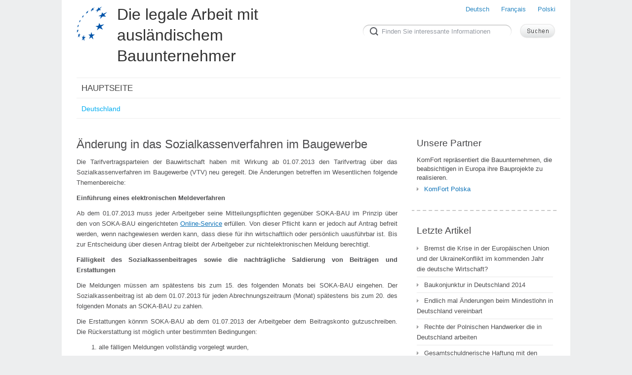

--- FILE ---
content_type: text/html; charset=UTF-8
request_url: https://www.eu-baudienstleister.de/anderung-in-das-sozialkassenverfahren-im-baugewerbe/
body_size: 6132
content:
<!DOCTYPE html>
<html lang="pl-PL">
<head>
<meta http-equiv="Content-Type" content="text/html; charset=UTF-8" />
<!--<meta name="viewport" content="width=device-width; initial-scale=1.0" />-->
<title>Änderung in das Sozialkassenverfahren im Baugewerbe | Die legale Arbeit mit ausländischem Bauunternehmer</title>
<link rel="profile" href="https://gmpg.org/xfn/11" />
<link rel="pingback" href="https://www.eu-baudienstleister.de/xmlrpc.php" />
<link rel="alternate" type="application/rss+xml" title="Die legale Arbeit mit ausländischem Bauunternehmer &raquo; Kanał z wpisami" href="https://www.eu-baudienstleister.de/feed/" />
<link rel="alternate" type="application/rss+xml" title="Die legale Arbeit mit ausländischem Bauunternehmer &raquo; Kanał z komentarzami" href="https://www.eu-baudienstleister.de/comments/feed/" />
<link rel="alternate" type="application/rss+xml" title="Die legale Arbeit mit ausländischem Bauunternehmer &raquo; Änderung in das Sozialkassenverfahren im Baugewerbe Kanał z komentarzami" href="https://www.eu-baudienstleister.de/anderung-in-das-sozialkassenverfahren-im-baugewerbe/feed/" />
<link rel='stylesheet' id='default-css'  href='https://www.eu-baudienstleister.de/wp-content/themes/delicate/style.css' type='text/css' media='all' />
<!--[if IE 7]>
<link rel='stylesheet' id='delicate-ie7-css'  href='https://www.eu-baudienstleister.de/wp-content/themes/delicate/ie7.css' type='text/css' media='all' />
<![endif]-->
<!--[if IE 6]>
<link rel='stylesheet' id='delicate-ie6-css'  href='https://www.eu-baudienstleister.de/wp-content/themes/delicate/ie6.css' type='text/css' media='all' />
<![endif]-->
<script type='text/javascript' src='https://www.eu-baudienstleister.de/wp-includes/js/jquery/jquery.js?ver=1.8.3'></script>
<script type='text/javascript' src='https://www.eu-baudienstleister.de/wp-includes/js/comment-reply.min.js?ver=3.5.1'></script>
<script type='text/javascript' src='https://www.eu-baudienstleister.de/wp-content/themes/delicate/js/superfish.js?ver=2.9.2'></script>
<script type='text/javascript' src='https://www.eu-baudienstleister.de/wp-content/themes/delicate/js/jquery.cycle.all.min.js'></script>
<link rel="EditURI" type="application/rsd+xml" title="RSD" href="https://www.eu-baudienstleister.de/xmlrpc.php?rsd" />
<link rel="wlwmanifest" type="application/wlwmanifest+xml" href="https://www.eu-baudienstleister.de/wp-includes/wlwmanifest.xml" /> 
<link rel='prev' title='Die belgische Bauwirtschaft fürchtet sich vor dem Verlust von 50 000 Arbeitsplätze' href='https://www.eu-baudienstleister.de/die-belgische-bauwirtschaft-furchtet-sich-vor-dem-verlust-von-50-000-arbeitsplatze/' />
<link rel='next' title='Die Bekämpfung der illegalen Beschäftigung in der Bauindustrie und in den öffentlichen Arbeiten in Frankreich' href='https://www.eu-baudienstleister.de/die-bekampfung-der-illegalen-beschaftigung-in-der-bauindustrie-und-in-den-offentlichen-arbeiten-in-frankreich/' />
<meta name="generator" content="WordPress 3.5.1" />
<link rel='shortlink' href='https://www.eu-baudienstleister.de/?p=66' />

<!-- All in One SEO Pack 1.6.15.3 by Michael Torbert of Semper Fi Web Design[193,306] -->
<meta name="description" content="Die Tarifvertragsparteien der Bauwirtschaft haben mit Wirkung ab 01.07.2013 den Tarifvertrag über das Sozialkassenverfahren im Baugewerbe (VTV) neu geregelt." />
<meta name="keywords" content="soka-bau, beitragsforderung, erstattungsansprüche, sozialkassenbeitrag, elektronische meldeverfahren, vtv, tarifvertrag der bauwritschaft, spitzenausgleichverfahren" />
<link rel="canonical" href="https://www.eu-baudienstleister.de/anderung-in-das-sozialkassenverfahren-im-baugewerbe/" />
<!-- /all in one seo pack -->
		<script type="text/javascript">

		  var _gaq = _gaq || [];
		  _gaq.push(['_setAccount', 'UA-39071926-2']);
		  _gaq.push(['_trackPageview']);

		  (function() {
		    var ga = document.createElement('script'); ga.type = 'text/javascript'; ga.async = true;
		    ga.src = ('https:' == document.location.protocol ? 'https://ssl' : 'http://www') + '.google-analytics.com/ga.js';
		    var s = document.getElementsByTagName('script')[0]; s.parentNode.insertBefore(ga, s);
		  })();

		</script>
	<meta name="template" content="delicate 3.5.5" />
<meta name="generator" content="NattyWP Framework Version 2.1.5" />
<meta name="description" content=" " />
<link rel="stylesheet" type="text/css" href="https://www.eu-baudienstleister.de/wp-content/themes/delicate/functions/css/shortcodes.css" media="screen" /><script type="text/javascript" src="https://www.eu-baudienstleister.de/wp-content/themes/delicate/functions/js/shortcode.js"></script><style type="text/css">
	.topnav a {
		font-size: 17px;
	}
	.topnav a {
		color: #454545;
	}
	.topnav a:hover, .topnav ul.children > li > a:hover, .topnav ul.children > li > a:hover span {
		color: #ff0505;
	}
	body {
		font-size: 13px;
	}
	.post {
		color: #4D4D4F;
	}
	.post a {
		color: #0E73B8;
	}
	.post a:hover {
		color: #ff0505;
	}
	#sidebar li.widget, #sidebar h2 {
		color: #454547;
	}
	#sidebar li.widget a {
		color: #4D4D4F;
	}
	#sidebar li.widget a:hover {
		color: #0E73B8;
	}
</style><!--[if IE 6]><style type="text/css">
            img.png {
            filter: expression(
            (runtimeStyle.filter == '') ? runtimeStyle.filter = 'progid:DXImageTransform.Microsoft.AlphaImageLoader(src='+src+', sizingMethod=scale)' : '',
            width = width,
            src = 'https://www.eu-baudienstleister.de/wp-content/themes/delicate/images/px.gif');
    }
        </style><![endif]--><!--[if IE 6]><script type="text/javascript" src="https://www.eu-baudienstleister.de/wp-content/themes/delicate/js/menu.js"></script><![endif]-->	<style type="text/css">
           .head-img .tagline {color: #333333 !important;}
        .content-pad,
    .slideshow-bg .slideshow, .slideshow-bg .slideshow > div,
    .head-img img {width:970px;}
	</style>
	 
      <style type="text/css">
      #tag-menu a.tag-link- {
        background: #E4E4E4!important;
        color: #333333!important;
        padding: 7px 10px!important;
        text-decoration: none!important;
      } 
      </style></head>

<body class="single single-post postid-66 single-format-standard">
<div class="content-pad">
<div id="header">
	
	<a href="/"><div id="logo"><a href="https://www.eu-baudienstleister.de"><img src="/wp-content/uploads/2013/02/logo2.png" border="0" class="png" alt="Die legale Arbeit mit ausländischem Bauunternehmer" /></a></div></a>
	<div id="title"><a href="/"><h1>Die legale Arbeit mit ausländischem Bauunternehmer</h1></a></div>
  
  <div id="langs"><div class="menu-lang-container"><ul id="menu-lang" class="menu"><li id="menu-item-6" class="menu-item menu-item-type-custom menu-item-object-custom menu-item-6"><a href="/">Deutsch</a></li>
<li id="menu-item-7" class="menu-item menu-item-type-custom menu-item-object-custom menu-item-7"><a href="http://www.europe-soustraitance.fr">Français</a></li>
<li id="menu-item-8" class="menu-item menu-item-type-custom menu-item-object-custom menu-item-8"><a href="http://www.delegowanie-pracownika.pl">Polski</a></li>
</ul></div></div>
	     
  <div id="top_search"> 
      <form method="get" id="searchforma" class="search" action="https://www.eu-baudienstleister.de/">	
    <input type="text" class="search-input png_crop" title="search" value="Finden Sie interessante Informationen" onblur="if (!value)value='Finden Sie interessante Informationen'" onclick="value=''" id="edit-search-theme-form-keys" name="s" />
    <input type="image" alt="Finden Sie interessante Informationen" title="Suchen" class="search-submit png_crop" name="op" value="Suchen" src="https://www.eu-baudienstleister.de/wp-content/themes/delicate/images/submit.png"/>
</form><div style="clear:both;"></div>  </div>
  </div>

<div class="top">
    <div id="menu">	
       <ul id="nav-ie" class="topnav fl fr sf-js-enabled sf-shadow"><li id="menu-item-5" class="menu-item menu-item-type-custom menu-item-object-custom menu-item-5"><a href="/"><span>Hauptseite</span></a></li>
</ul>    </div>  
</div> 

<div id="tag-menu">
  <a href='https://www.eu-baudienstleister.de/tag/deutschland/' class='tag-link-4' title='1 temat' style='font-size: 14px;'>Deutschland</a></div>  

<!-- END top -->
<div class="clear"></div>
<div class="head-img">
  </div>
<!-- END Header --><div id="main">		
	<div class="columns">	
    <div class="narrowcolumn singlepage no">
          							
			<div class="post-66 post type-post status-publish format-standard hentry category-bez-kategorii post">            	
         <div class="title">
          <h2>Änderung in das Sozialkassenverfahren im Baugewerbe</h2>
             <!--   <small>Lipiec 3rd, 2013 | Posted by <span class="author"><span class="author vcard"><a class="url fn n" href="https://www.eu-baudienstleister.de/author/admin/" title="View all posts by admin">admin</a></span></span> in <a href="https://www.eu-baudienstleister.de/bez-kategorii/" title="Zobacz wszystkie wpisy z kategorii &#8222;Bez kategorii&#8221;" rel="category tag">Bez kategorii</a> </small> 
        --> </div>                
				<div class="entry">
                          <p dir="ltr" style="text-align: justify;">Die Tarifvertragsparteien der Bauwirtschaft haben mit Wirkung ab 01.07.2013 den Tarifvertrag über das Sozialkassenverfahren im Baugewerbe (VTV) neu geregelt. Die Änderungen betreffen im Wesentlichen folgende Themenbereiche:</p>
<p style="text-align: justify;"><strong>Einführung eines elektronischen Meldeverfahren</strong></p>
<p style="text-align: justify;">Ab dem 01.07.2013 muss jeder Arbeitgeber seine Mitteilungspflichten gegenüber SOKA-BAU im Prinzip über den von SOKA-BAU eingerichteten <a href="https://secure.soka-bau.de/onlinedienste_inter/">Online-Service</a> erfüllen. Von dieser Pflicht kann er jedoch auf Antrag befreit werden, wenn nachgewiesen werden kann, dass diese für ihn wirtschaftlich oder persönlich uausführbar ist. Bis zur Entscheidung über diesen Antrag bleibt der Arbeitgeber zur nichtelektronischen Meldung berechtigt.</p>
<p style="text-align: justify;"><strong>Fälligkeit des Sozialkassenbeitrages sowie die nachträgliche Saldierung von Beiträgen und Erstattungen</strong></p>
<p style="text-align: justify;">Die Meldungen müssen am spätestens bis zum 15. des folgenden Monats bei SOKA-BAU eingehen. Der Sozialkassenbeitrag ist ab dem 01.07.2013 für jeden Abrechnungszeitraum (Monat) spätestens bis zum 20. des folgenden Monats an SOKA-BAU zu zahlen.</p>
<p dir="ltr" style="text-align: justify;">Die Erstattungen könnrn SOKA-BAU ab dem 01.07.2013 der Arbeitgeber dem Beitragskonto gutzuschreiben. Die Rückerstattung ist möglich unter bestimmten Bedingungen:</p>
<ol style="text-align: justify;">
<li dir="ltr">
<p dir="ltr">alle fälligen Meldungen vollständig vorgelegt wurden,</p>
</li>
<li dir="ltr">
<p dir="ltr">keine Zweifel an der Rechtmäßigkeit der durch den Arbeitgeber geltend gemachten Erstattungen bestehen,</p>
</li>
<li dir="ltr">
<p dir="ltr">für den Fall, dass die Beitragsforderung den Erstattungsbetrag übersteigt, der Differenzbetrag einschließlich der Verzugszinsen vorab gezahlt wurde.</p>
</li>
</ol>
<p dir="ltr" style="text-align: justify;">Dies findet die Anwendung auch bei die Betriebe, die von SOKA-BAU rückwirkend zur Meldung und Beitragszahlung herangezogen wurden.</p>
<p style="text-align: justify;"><strong>Neuregelungen zum Verzug und zur Höhe der Verzugszinsen</strong></p>
<p dir="ltr" style="text-align: justify;">Sollte ein Arbeitgeber mit der Zahlung des Sozialkassenbeitrages in Verzug sein, hat er die  Verzugszinsen in Höhe von 1,0  v.H.  der Beitragsforderung für jeden angefangenen Monat des Verzuges zu zahlen. Im Falle der neu geregelten Möglichkeit der nachträglichen Saldierung berechnen sich die Verzugszinsen aus dem gesamten nicht rechtzeitig gezahlten Beitrag.</p>
<p style="text-align: justify;"><strong>Neue Voraussetzungen für die Teilnahme am Spitzenausgleichsverfahren</strong></p>
<p dir="ltr" style="text-align: justify;">Ab dem 01.07.2013 können, soweit die Voraussetzungen erfüllt sind, im Rahmen des Spitzenausgleichsverfahrens die Beitragsansprüche von SOKA-BAU und die Erstattungsansprüche der Arbeitgeber nicht nur, wie bisher, für jeweils vier aufeinander folgende Abrechnungszeiträume saldiert werden, sondern es ist auch ein Spitzenausgleichsintervall von sechs aufeinander folgenden Abrechnungszeiträumen vorgesehen.</p>
<p style="text-align: justify;">Nach wie vor ist eine Zulassung eines Arbeitgebers zum Spitzenausgleichsverfahren unter anderem von der ordnungsgemäßen Teilnahme am Verfahren in den letzten zwölf Monaten abhängig. Diese Voraussetzung ist ab dem 01.07.2013 nun jedoch auch dann noch erfüllt, wenn der Arbeitgeber innerhalb dieses Zeitraumes lediglich für einen Kalendermonat in Verzug war und nach Erinnerung durch SOKA-BAU seinen Verpflichtungen nachgekommen ist.</p>
    
             <div class="clear"></div>
        </div>              
                
				<p class="postmetadata">	               
                        			
                				</p>
        
      <!--  <p><small>You can follow any responses to this entry through the <a href='https://www.eu-baudienstleister.de/anderung-in-das-sozialkassenverfahren-im-baugewerbe/feed/'>RSS 2.0</a>													Responses are currently closed, but you can <a href="https://www.eu-baudienstleister.de/anderung-in-das-sozialkassenverfahren-im-baugewerbe/trackback/ " rel="trackback">trackback</a>.
											</small>
         </p>	 -->
                
			</div>	
            <div class="post">
        		
<!-- You can start editing here. -->


			<!-- If comments are closed. -->
		<p class="nocomments"></p>

	
								      	
       		</div>				
		
	</div> <!-- END Narrowcolumn -->

  <div id="sidebar" class="profile no">
      <ul><li id="widget_text" class="widget png_scale"><h2 class="blocktitle"><span>Unsere Partner</span></h2>			<div class="textwidget">KomFort repräsentiert die Bauunternehmen, die beabsichtigen in Europa ihre Bauprojekte zu realisieren.

<ul><li><a href="http://www.komfortgroup.eu/de/" title="KomFort Polska" target="_blank">KomFort Polska</a></li></ul></div>
		</li>		<li id="widget_recent_entries" class="widget png_scale">		<h2 class="blocktitle"><span>Letzte Artikel</span></h2>		<ul>
					<li>
				<a href="https://www.eu-baudienstleister.de/bremst-die-krise-in-der-europaischen-union-und-der-ukraine%c2%adkonflikt-im-kommenden-jahr-die-deutsche-wirtschaft/" title="Bremst die Krise in der Europäischen Union und der Ukraine­Konflikt im kommenden Jahr die deutsche Wirtschaft?">Bremst die Krise in der Europäischen Union und der Ukraine­Konflikt im kommenden Jahr die deutsche Wirtschaft?</a>
						</li>
					<li>
				<a href="https://www.eu-baudienstleister.de/baukonjunktur-in-deutschland-2014/" title="Baukonjunktur in Deutschland 2014">Baukonjunktur in Deutschland 2014</a>
						</li>
					<li>
				<a href="https://www.eu-baudienstleister.de/endlich-mal-anderungen-beim-mindestlohn-in-deutschland-vereinbart/" title="Endlich mal Änderungen beim Mindestlohn in Deutschland vereinbart">Endlich mal Änderungen beim Mindestlohn in Deutschland vereinbart</a>
						</li>
					<li>
				<a href="https://www.eu-baudienstleister.de/rechte-der-polnischen-handwerker-die-in-deutschland-arbeiten/" title="Rechte der Polnischen Handwerker die in Deutschland arbeiten">Rechte der Polnischen Handwerker die in Deutschland arbeiten</a>
						</li>
					<li>
				<a href="https://www.eu-baudienstleister.de/gesamtschuldnerische-haftung-mit-den-auslandischen-subunternehmern-fallstricke-fur-die-deutsche-auftraggeber/" title="Gesamtschuldnerische Haftung mit den ausländischen Subunternehmern &#8211; Fallstricke für die deutsche Auftraggeber!">Gesamtschuldnerische Haftung mit den ausländischen Subunternehmern &#8211; Fallstricke für die deutsche Auftraggeber!</a>
						</li>
					<li>
				<a href="https://www.eu-baudienstleister.de/wer-zahlt-die-bauabzugssteuer-bei-bei-grenzuberschreitenden-bauleistungen/" title="Wer zahlt die Bauabzugssteuer bei grenzüberschreitenden Bauleistungen?">Wer zahlt die Bauabzugssteuer bei grenzüberschreitenden Bauleistungen?</a>
						</li>
					<li>
				<a href="https://www.eu-baudienstleister.de/neue-sozialkassenbeitrage-ab-2014/" title="Neue Sozialkassenbeiträge ab 2014">Neue Sozialkassenbeiträge ab 2014</a>
						</li>
					<li>
				<a href="https://www.eu-baudienstleister.de/deutschland-ruft-den-gesetzlichen-mindestlohn-und-die-gleiche-bezahlung-ins-leben-in-2015/" title="Deutschland ruft den gesetzlichen Mindestlohn und die gleiche Bezahlung ins Leben in 2015">Deutschland ruft den gesetzlichen Mindestlohn und die gleiche Bezahlung ins Leben in 2015</a>
						</li>
					<li>
				<a href="https://www.eu-baudienstleister.de/zollamt-prufe-die-anmeldung-von-ihrer-auslandischen-arbeitnehmer/" title="Zollamt &#8211; prüfe die Anmeldung von Ihrer ausländischen Arbeitnehmer!">Zollamt &#8211; prüfe die Anmeldung von Ihrer ausländischen Arbeitnehmer!</a>
						</li>
					<li>
				<a href="https://www.eu-baudienstleister.de/vereinbarung-uber-die-anderung-der-richtlinie-uber-die-entsendung-von-arbeitnehmern/" title="Vereinbarung über die Änderung der Richtlinie über die Entsendung von Arbeitnehmern">Vereinbarung über die Änderung der Richtlinie über die Entsendung von Arbeitnehmern</a>
						</li>
				</ul>
		</li></ul>  </div>
<div class="clear"></div>

<div id="bottom">
	<div class="bt-left">
		<div class="bt-logo"><a href="https://www.eu-baudienstleister.de"><img src="/wp-content/uploads/2013/02/logo2.png" border="0" class="png" alt="Die legale Arbeit mit ausländischem Bauunternehmer" /></a></div>		<h3>Die legale Arbeit mit ausländischem Bauunternehmer</h3>
	</div>
	<div class="bt-right">
    <div class="tags">
      <li id="widget_text" class="widget png_scale">			<div class="textwidget">Arbeitnehmerüberlassung, Entsendung von polnischen Arbeitnehmern nach Deutschland, Bausektor, polnische Fachkräfte,polnische Facharbeiter,polnische Mitarbeiter ,polnische Bauarbeiter, Anmeldung bei der  IHK</div>
		</li>    </div>
	</div>
</div>

<div id="footer">
<div class="lt">
  Copyright &copy; 2026 All rights reserved.<!--  <ul class="social">
          <li id="rss"><a class="ss png_crop" href="https://www.eu-baudienstleister.de/feed/"></a></li>
              </ul> -->
</div>
<div class="rt"></div>		
<div class="clear"></div>			
</div>
</div> <!-- END Columns --> 
</div><!-- END main -->
</div>  
<div class="clear"></div>

<script type="text/javascript" charset="utf-8">/*<![CDATA[*/ 
    jQuery(document).ready(function() {
        jQuery(".slideshow").cycle({
          fx: "fade",
          timeout: 6000,
          pager: "#slideshow-nav",
          speed: 1000,
          pagerEvent: "click",
          pauseOnPagerHover: true,
          cleartypeNoBg: true });						
      });
      /*]]>*/</script>   

<script>
$(document).ready(function() {
    $("[href]").each(function() {
    if (this.href == window.location.href) {
        $(this).addClass("active");
        }
    });
});
</script>
<script defer src="https://static.cloudflareinsights.com/beacon.min.js/vcd15cbe7772f49c399c6a5babf22c1241717689176015" integrity="sha512-ZpsOmlRQV6y907TI0dKBHq9Md29nnaEIPlkf84rnaERnq6zvWvPUqr2ft8M1aS28oN72PdrCzSjY4U6VaAw1EQ==" data-cf-beacon='{"version":"2024.11.0","token":"ae84d1c6a7f2406a9151013cf3dd6607","r":1,"server_timing":{"name":{"cfCacheStatus":true,"cfEdge":true,"cfExtPri":true,"cfL4":true,"cfOrigin":true,"cfSpeedBrain":true},"location_startswith":null}}' crossorigin="anonymous"></script>
</body>
</html> 

--- FILE ---
content_type: text/css
request_url: https://www.eu-baudienstleister.de/wp-content/themes/delicate/functions/css/shortcodes.css
body_size: 282
content:
.notice {background: #FFF6BF; border-top: 2px solid #FFD324; border-bottom: 2px solid #FFD324; text-align: center; margin: 10px auto; padding: 5px 20px; color:#000000;}
.alert {background: #FCE4E0; border-top: 2px solid #EB6D59; border-bottom: 2px solid #EB6D59; text-align: center; margin: 10px auto; padding: 5px 20px; color:#000000;}
span.highlight {background:#F9F1ED none repeat scroll 0 0; color:#F75342; font-style:italic;}
span.highlight-bold {font-size:120%; font-weight:bold; line-height:150%;}
span.highlight-green {background:none repeat scroll 0 0 #D2EBB1; color:#191919;} 
span.highlight-red {background:none repeat scroll 0 0 #FFCFD1; color:#191919;} 
span.highlight-yellow {background:none repeat scroll 0 0 #F8ECA9; color:#191919;} 
span.highlight-blue {background:none repeat scroll 0 0 #AFDBEE; color:#191919;} 
span.inset-left, span.inset-right {border:1px solid #E5E5E5; color:#333333; display:block; font-size:100%; font-style:italic; margin-top:25px; padding:12px 8px 8px; position:relative; text-align:center; width:30%;}
span.inset-right-title, span.inset-left-title {background:#FFFFFF none repeat scroll 0 0; color:#F75342; display:block; font-size:100%; font-weight:bold; left:10px; padding:3px 8px; position:absolute; top:-15px;}
span.inset-right {float:right; margin-left:15px;}
span.inset-left {float:left; margin-right:15px;}
span.dropcap {display:block;float:left;font-size:400%;line-height:100%;margin:0 4px 0 0;}
.important {border:1px solid #E5E5E5; margin:25px 0 10px;padding:15px; position:relative;}
span.important-title {background:#FFFFFF none repeat scroll 0 0; color:#F75342; display:block; font-size:120%; left:10px; padding:3px 8px; position:absolute; top:-0.8em;}
.toggle { font-size:13px;	background: url(../images/plus-minus.png) no-repeat; padding:6px 0px 6px 22px; background-position:left 12px; font-weight:bold;}
.toggle:hover {cursor:pointer; text-decoration:underline;}
.toggle_content {clear:both; margin:0px; overflow:hidden; position:relative; display:none;}
.toggle_content .tc {	padding:10px 20px 13px 20px; display:block;}

.top-shortcode {font-size:8px; line-height:10px; margin-bottom:40px; position:relative; text-align:right;}
.top-shortcode a {background:#F9F9F9; color:#BBBBBB; height:20px; position:absolute; right:0; text-shadow:1px 1px 0 #FFFFFF; top:15px; width:20px;}
.divider {clear:both; display:block; margin-bottom:20px; padding-top:20px; width:100%; border-bottom:1px solid #E5E5E5;}
a.shortcode_button {background:url(../images/button.png) no-repeat scroll 0 0 transparent; border-right:1px solid #E4E4E4; color:#5C5C5C; display:table-cell; font-weight:700; padding:7px 20px 6px 22px; text-decoration:none; text-transform:uppercase; font-size:12px;}
a.shortcode_button:hover {background-position:0 -40px;}

.column2, .column3, .column4 {display:inline; float:left; overflow:hidden; padding-bottom:20px; position:relative;}